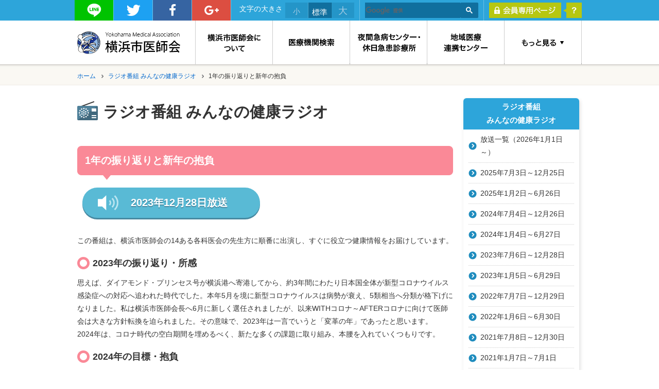

--- FILE ---
content_type: text/html; charset=UTF-8
request_url: https://www.yokohama.kanagawa.med.or.jp/radio/2023/OA_1228.html
body_size: 3649
content:

<!DOCTYPE html>
<html lang="ja" dir="ltr">
<head>
<!-- Google tag (gtag.js) -->
<script async src="https://www.googletagmanager.com/gtag/js?id=G-5L6T1EN8T1"></script>
<script>
  window.dataLayer = window.dataLayer || [];
  function gtag(){dataLayer.push(arguments);}
  gtag('js', new Date());

  gtag('config', 'G-5L6T1EN8T1');
</script>
<meta charset="UTF-8">
<meta name="viewport" content="width=device-width, initial-scale=0.4, maximum-scale=1.0" />
<meta name="description" content="横浜市医師会では、夜間急病センターや休日急患診療所などの救急医療施設情報、かかりつけ医のご案内、各種検診・予防接種などの健康情報を提供しています。また、横浜市と協働して在宅医療の相談窓口を各区に設置しています。">
<meta name="keywords" content="横浜,横浜市,神奈川県,医師会,診療所,夜間急病,休日急患,かかりつけ医,検診,予防接種,介護保険,訪問看護">
<meta name="twitter:card" content="summary">
<meta property="og:description" content="横浜市医師会では、夜間急病センターや休日急患診療所などの救急医療施設情報、かかりつけ医のご案内、各種検診・予防接種などの健康情報を提供しています。また、横浜市と協働して在宅医療の相談窓口を各区に設置しています。">
<meta property="og:title" content="ラジオ番組 みんなの健康ラジオ | 一般社団法人 横浜市医師会">
<meta property="og:url" content="https://www.yokohama.kanagawa.med.or.jp/introduction/">
<meta property="og:image" content="https://www.yokohama.kanagawa.med.or.jp/common/parts/ogp.jpg">
<meta property="og:locale" content="ja_JP">
<meta property="og:type" content="article">
<meta property="og:site_name" content="一般社団法人 横浜市医師会">
<title>1年の振り返りと新年の抱負| みんなの健康ラジオ | 一般社団法人 横浜市医師会</title>
<!--以下全ページ共通-->
<!--[if lt IE 9]>
<script src="/common/js/html5shiv.js" type="text/javascript"></script>
<![endif]-->
<script src="/common/js/smartRollover.js"></script>
<script src="/common/js/jquery-1.9.1.min.js"></script>
<script src="/common/js/jquery.cookie.js"></script>
<script src="/common/js/jquery.textresizer.js"></script>
<script src="/common/js/jquery.hoverIntent.minified.js"></script>
<script src="/common/js/all.ready.js"></script>
<link rel="stylesheet" type="text/css" href="../common/css/html5reset-1.6.1.css" />
<!--以下ページごと-->
<link rel="stylesheet" type="text/css" href="../common/css/radio.css" />
<script src="../common/js/remodal.min.js"></script>
<!--以下削除しないでください-->
<script src="/common/js/googleAnalytics.js"></script>
</head>
<body class="radio">
<noscript><div class="noScript">サイトを快適に利用するためには、JavaScriptを有効にしてください。</div></noscript>
<div id="container">
<header id="normalHeader">
	<div id="utilityNav" class="clearfix">
		<div id="snsNav">
			<ul>
				<li class="line"><a href="" target="_blank" class="icon-line"><span>LINEで送る</span></a></li>
				<li class="twitter"><a href="" target="_blank" class="icon-twitter"><span>Twitterでシェア</span></a></li>
				<li class="facebook"><a href="" target="_blank" class="icon-facebook"><span>Facebookでシェア</span></a></li>
				<li class="google"><a href="" target="_blank" class="icon-google-plus"><span>Google+で共有</span></a></li>
			</ul>
		</div><!--/#SnsNav-->
		<div class="member">
			<a href="https://member.yokohama.kanagawa.med.or.jp/" target="_blank"><img src="/common/parts/btn_member.gif" alt="会員専用ページ" width="140" height="30"></a><a href="/member.html"><img src="/common/parts/btn_aboutMember.png" alt="会員専用ページのご案内" width="40" height="30"></a>
		</div>
		<div class="gSearch">
			<script>
				(function() {
					var cx = '017843073679177308186:juhyqvxhg-o';
					var gcse = document.createElement('script');
					gcse.type = 'text/javascript';
					gcse.async = true;
					gcse.src = 'https://cse.google.com/cse.js?cx=' + cx;
					var s = document.getElementsByTagName('script')[0];
					s.parentNode.insertBefore(gcse, s);
				})();
			</script>
			<gcse:searchbox-only></gcse:searchbox-only>
		</div><!--/.gSearch-->
		<div class="fontSize">
			<div>文字の大きさ</div>
			<ul class="textresizer">
				<li class="textS"><a href="#">小</a></li>
				<li class="textM"><a href="#">標準</a></li>
				<li class="textL"><a href="#">大</a></li>
			</ul>
		</div><!--/.fontSize-->
</div><!--/#utilityNav-->
<nav id="globalNav" class="clearfix">
	<h1 id="logo"><a href="/"><img src="/common/parts/logo.gif" alt="横浜市医師会［Yokohama Medical Association］" width="229" height="44"></a></h1>
	<ul id="mdNav">
		<li class="gNav01"><a href="/introduction/">横浜市医師会について</a></li>
		<li class="gNav02"><a href="https://yokomed.com/" target="_blank">医療機関検索</a></li>
		<li class="gNav03"><a href="/yakan_kyujitsu/">夜間急病センター・休日急患診療所（Medical Consultation at Night and on Holidays）</a></li>
		<li class="gNav04"><a href="/chiiki/">地域医療連携センター</a></li>
		<li class="gNav05"><a href="">もっと見る</a>
			<ul class="gNavMore">
				<li>
					<ul class="">
							<li><a href="/magazine/">市民広報誌 みんなの健康</a></li>
							<li><a href="/radio/">みんなの健康ラジオ</a></li>
							<li><a href="/health_welfare/">子育て・健康・福祉情報</a></li>
							<li><a href="/boshu/">医療従事者の人材募集</a></li>
					</ul>
				</li>
				<li>
					<ul class="">
							<li><a href="/school/">看護学校のご紹介</a></li>
							<li><a href="/ishikai/">各区医師会</a></li>
							<li><a href="/ikai/">各科医会</a></li>
					</ul>
				</li>
				<li>
					<ul class="">
						<li><a href="/access/">交通アクセス</a></li>
						<li><a href="/contact/">お問い合わせ</a></li>
						<li><a href="/link/">リンク</a></li>
						<li><a href="/about/">このサイトについて</a></li>
					</ul>
				</li>
			</ul>
		</li>
	</ul>
</nav><!--/#globalNav-->
	<!-- ヘッダー、メニューの変更は上記ファイルを修正してください -->
</header><!--/#normalHeader-->
<!--パンくず Start-->
<div id="breadcrumb">
	<ul>
		<li><a href="/">ホーム</a></li>
		<li><a href="/radio/">ラジオ番組 みんなの健康ラジオ</a></li>
		<li>1年の振り返りと新年の抱負</li>
	</ul>
</div><!--パンくず End-->
<!-- メインコンテンツ Start-->
<div id="mainContents" class="clearfix">
	<!--本文ブロック Start-->
	<div class="wrap">
		<h2>ラジオ番組 みんなの健康ラジオ</h2>
		<!--1ブロック Start-->
		<div class="content clearfix">
			<h3 class="pagetitle">1年の振り返りと新年の抱負</h3>
			<p><a class="btnRadioData" data-remodal-target="mp3-01" href="#">2023年12月28日放送</a></p>
			<div class="remodal" data-remodal-id="mp3-01" data-remodal-options="hashTracking:false">
				<h4>2023年12月28日放送</h4>
				<audio preload="auto" controls>
				<source src="/radio/common/audio/231228kenkou.mp3" type="audio/mp3">
				<object data="/radio/common/audio/231228kenkou.mp3">
				<param name="src" value="/radio/common/audio/231228kenkou.mp3">
				<param name="autostart" value="false">
				<a href="/radio/common/audio/231228kenkou.mp3">音声を聴く</a>
				</object>
				</audio>
				<a data-remodal-action="close" class="remodal-close" aria-label="閉じる">閉じる</a>
			</div>
		</div><!--1ブロック End-->
		<div class="content clearfix">
			<p>この番組は、横浜市医師会の14ある各科医会の先生方に順番に出演し、すぐに役立つ健康情報をお届けしています。</p>
			<h4>2023年の振り返り・所感</h4>
			<p>思えば、ダイアモンド・プリンセス号が横浜港へ寄港してから、約3年間にわたり日本国全体が新型コロナウイルス感染症への対応へ追われた時代でした。本年5月を境に新型コロナウイルスは病勢が衰え、5類相当へ分類が格下げになりました。私は横浜市医師会長へ6月に新しく選任されましたが、以来WITHコロナ～AFTERコロナに向けて医師会は大きな方針転換を迫られました。その意味で、2023年は一言でいうと「変革の年」であったと思います。<br>2024年は、コロナ時代の空白期間を埋めるべく、新たな多くの課題に取り組み、本腰を入れていくつもりです。</p>
			<h4>2024年の目標・抱負</h4>
			<p style="margin-bottom:0;">具体的には、コロナ時代によって起こった問題点、例えば子供たちの不登校や自殺の増加・がん検診な受診率の低下などを検証し、対応していきたいと思います。一方で、新型コロナウイルス感染症から学んだことを生かし、新たな感染症の発生を想定して、しっかりとした平時の対策を構築する必要もあると思います。<br>そのほか、医師会として力を入れるべき本来の事業として</p>
			<ul style="margin-bottom:1em;">
				<li>超高齢化社会への投入段階として、地域包括のプログラムを充実させ、高齢者のみならず障害児者へのケアの枠も広げます。</li>
				<li>今後起こりうる自然災害等の発生可能性に真剣に向き合い、医師会、行政、各種団体など各方面と連携して現実的な対応を考えます。</li>
			</ul>
			<h4>リスナーの皆さまへ</h4>
			<p>ご家族や身近に病気でお困りの方がいれば、何でもかかりつけ医にご相談ください。皆様の健康と福祉を守る横浜市医師会です。来年が明るい年になるようお祈りします。</p>
			<p><a class="btn" href="/radio/">みんなの健康ラジオ 放送一覧へ戻る</a></p>
		</div><!--1ブロック End-->
	</div><!--本文ブロック End-->
	<div id="radioNav" class="subNav">
		<h3>ラジオ番組<br>みんなの健康ラジオ</h3>
    <ul>
      <li><a href="/radio/">最新の一覧</a></li>
    </ul>
	</div>
</div><!-- メインコンテンツ End-->
<footer id="normalFooter">
	<div class="content">
		<nav class="footerNav">
	<ul>
		<li><a href="/">HOME</a></li>
		<li><a href="/introduction/">横浜市医師会について</a></li>
		<li><a href="https://yokomed.com/" target="_blank">医療機関検索</a></li>
		<li><a href="/yakan_kyujitsu/">夜間急病センター・休日急患診療所</a></li>
		<li><a href="/chiiki/">地域医療連携センター</a></li>
		<li><a href="/magazine/">市民広報誌 みんなの健康</a></li>
		<li><a href="/radio/">ラジオ番組 みんなの健康ラジオ</a></li>
		<!--<li><a href="/medicalcheck/">ｔｖｋ健康最前線</a></li>-->
	</ul>
</nav>
<nav class="footerNav">
	<ul>
		<li><a href="/health_welfare/">子育て・健康・福祉情報</a></li>
		<li><a href="/boshu/">医療従事者の人材募集</a></li>
		<li><a href="/school/">看護学校のご紹介</a></li>
		<li><a href="/ishikai/">各区医師会</a></li>
		<li><a href="/ikai/">各科医会</a></li>
		<!--<li><a href="/woman_physician/">女性医師の皆様へ</a></li>-->
	</ul>
</nav>
<nav class="footerNav">
	<ul>
		<li><a href="/access/">交通アクセス</a></li>
		<li><a href="https://member.yokohama.kanagawa.med.or.jp/contact/">お問い合わせ</a></li>
		<li><a href="/link/">リンク</a></li>
		<li><a href="/about/">このサイトについて</a></li>
	</ul>
</nav>
<div class="footerContact">
	<h3>一般社団法人 横浜市医師会</h3>
	<p>〒231-0062<br>
	横浜市中区桜木町1丁目1番地<br>
	横浜市健康福祉総合センター6階・7階</p>
	<p><a href="/introduction/outline.html#jimukyoku">お問い合わせ先はこちら ></a></p>
</div>

		<!-- フッターメニューの変更は上記ファイルを修正してください -->
	</div>
	<div id="footerCopyright">
		<p>Copyright(C) Yokohama Medical Associations All Rights Reserved.</p>
	</div>
</footer><!--/#normalFooter-->
</div>
<script src="../common/js/subnav.js"></script>
</body>
</html>

--- FILE ---
content_type: text/css; charset=UTF-8
request_url: https://www.yokohama.kanagawa.med.or.jp/radio/common/css/radio.css
body_size: 1103
content:
@charset "UTF-8";
/* -------------------------------------------------------------------
共通スタイル
------------------------------------------------------------------- */
@import url("../../../common/css/style.css");  

/* -------------------------------------------------------------------

------------------------------------------------------------------- */
h2 {
	background: url(../images/ico_h2.png) no-repeat left 25%;
	font-size: 215%;
	padding-left: 50px;
	margin: 25px 0;
}
.radioThumb{ width:280px; min-height:110px;float:right; background:#f9f8f3; text-align:center; line-height:110px;}
.radioInfo{ width:435px; float:left;}
.profile{ background:#ebebeb; border:1px solid #d3d3d3; padding:.5em; text-align:center}
a.btnRadioOA,a.btnRadioList{
	display: block;
	padding: 0.5em 0;
	margin-bottom: 6px;
	-webkit-border-radius: 16px;
	-moz-border-radius: 16px;
	border-radius: 16px;
	background-color: #fff;
	-webkit-box-shadow: 0 3px #a4afaf;
	-moz-box-shadow: 0 3px #a4afaf;
	box-shadow: 0 3px #a4afaf;
	border: solid 7px #d5e5e5;
	text-align: center;
}
a.btnRadioOA:hover,a.btnRadioList:hover{
	margin:3px 0;
	-webkit-box-shadow: none;
	-moz-box-shadow: none;
	box-shadow: none;
}
a.btnRadioList,a.btnRadioList:hover{width:60%;margin-left:auto;margin-right:auto;}


a.btnRadioData{
	float:left;
	width:315px;
	height:3em;
	display:block;
	padding-left:30px;
	margin:0 10px 6px 10px;
	line-height:3em;
	text-align:center;
	color:#FFF;
	text-shadow: 0 2px 0 #4789a1;
	text-decoration:none;
	font-weight:bold;
	font-size:140%;
	-webkit-border-radius:3em;
	-moz-border-radius:3em;
	border-radius:3em;
	background:url(../images/ico_voice.png) #59bad5 no-repeat 30px center;
	-webkit-box-shadow: 0 3px #4789a1;
	-moz-box-shadow: 0 3px #4789a1;
	box-shadow: 0 3px #4789a1;
}
a.btnRadioData:hover{
	margin:3px 10px;
	-webkit-box-shadow: none;
	-moz-box-shadow: none;
	box-shadow: none;
}
a.btnRadioData.single{
	float:none;
	margin:0 auto 6px auto;
}
a.btnRadioData.single:hover{
	margin:3px auto;
}
.detailText{
	
}
.detailImg{
	float:right;
	margin:0 0 15px 15px;
	
}

dl{
}
dl dt{
font-weight: bold;
width:4em;
}
dl dd{
margin: -1.8em 0 1em 0;
padding-left:4em;
}
.remodal h4{
	font-size: 128.6%/*18px*/;
	margin-bottom:1.5em;
}
.remodal audio{
	width:80%;
}
#mainContents .content h4{
	margin-bottom:.5em;
}
a.btn {
	display: block;
	padding: 0.5em;
	text-align: center;
	width: 30em;
	margin: 0 auto;
	-webkit-border-radius: 16px;
	-moz-border-radius: 16px;
	border-radius: 16px;
	background-color: #fff;
	-webkit-box-shadow: 0 3px #a4afaf;
	-moz-box-shadow: 0 3px #a4afaf;
	box-shadow: 0 3px #a4afaf;
	border: solid 7px #d5e5e5;
	margin-bottom: 6px;
}
a:hover.btn {
	margin-top: 3px;
	-webkit-border-radius: 16px;
	-moz-border-radius: 16px;
	border-radius: 16px;
	background-color: #fff;
	border: solid 7px #d5e5e5;
	-webkit-box-shadow: none;
	-moz-box-shadow: none;
	box-shadow: none;
	margin-bottom: 3px;
}
h5{
  font-size:110%;
}
/*
 *  Remodal - v1.1.0
 *  Responsive, lightweight, fast, synchronized with CSS animations, fully customizable modal window plugin with declarative configuration and hash tracking.
 *  http://vodkabears.github.io/remodal/
 *
 *  Made by Ilya Makarov
 *  Under MIT License
 */

/* ==========================================================================
   Remodal's necessary styles
   ========================================================================== */
html.remodal-is-locked{overflow:hidden;-ms-touch-action:none;touch-action:none}
.remodal,[data-remodal-id]{display:none}
.remodal-overlay{position:fixed;z-index:9999;top:-5000px;right:-5000px;bottom:-5000px;left:-5000px;display:none}
.remodal-wrapper{position:fixed;z-index:10000;top:0;right:0;bottom:0;left:0;display:none;overflow:auto;text-align:center;-webkit-overflow-scrolling:touch}
.remodal-wrapper:after{display:inline-block;height:100%;margin-left:-0.05em;content:""}
.remodal-overlay,.remodal-wrapper{-webkit-backface-visibility:hidden;backface-visibility:hidden}
.remodal{position:relative;outline:none;-webkit-text-size-adjust:100%;-ms-text-size-adjust:100%;text-size-adjust:100%}
.remodal-is-initialized{display:inline-block}
/* ==========================================================================
   Remodal's default mobile first theme
   ========================================================================== */
.remodal-overlay{background:rgba(00, 00, 00, 0.8);}
.remodal-overlay.remodal-is-opening,.remodal-overlay.remodal-is-closing{-webkit-animation-duration:.3s;animation-duration:.3s;-webkit-animation-fill-mode:forwards;animation-fill-mode:forwards;}
.remodal-overlay.remodal-is-opening{-webkit-animation-name:remodal-overlay-opening-keyframes;animation-name:remodal-overlay-opening-keyframes;}
.remodal-overlay.remodal-is-closing{-webkit-animation-name:remodal-overlay-closing-keyframes;animation-name:remodal-overlay-closing-keyframes;}
.remodal-wrapper{padding:10px 10px 0;}
.remodal{box-sizing:border-box;width:100%;margin-bottom:10px;padding:35px;-webkit-transform:translate3d(0, 0, 0);transform:translate3d(0, 0, 0);background:#fff;}
.remodal.remodal-is-opening,.remodal.remodal-is-closing{-webkit-animation-duration:.3s;animation-duration:.3s;-webkit-animation-fill-mode:forwards;animation-fill-mode:forwards;}
.remodal.remodal-is-opening{-webkit-animation-name:remodal-opening-keyframes;animation-name:remodal-opening-keyframes;}
.remodal.remodal-is-closing{-webkit-animation-name:remodal-closing-keyframes;animation-name:remodal-closing-keyframes;}
.remodal,.remodal-wrapper:after{vertical-align:middle;}
.remodal-close{width:8em;height:3em;line-height:3em;display:block;background:#95979c;color:#FFF;margin:1em auto 0 auto;border-radius:5px;text-decoration:none !important;vertical-align:middle;position:relative;}
.remodal-close:hover,.remodal-close:focus{color:#FFF;background:#2b2e38;}
.remodal-close:after{font-family:Arial, "Helvetica CY", "Nimbus Sans L", sans-serif !important;font-size:20px;content:"\00d7";position:absolute;top:0;margin-left:5px;}
@-webkit-keyframes remodal-opening-keyframes{from{-webkit-transform:scale(1.05);transform:scale(1.05);opacity:0;}to{-webkit-transform:none;transform:none;opacity:1;}}
@keyframes remodal-opening-keyframes{from{-webkit-transform:scale(1.05);transform:scale(1.05);opacity:0;}to{-webkit-transform:none;transform:none;opacity:1;}}
@-webkit-keyframes remodal-closing-keyframes{from{-webkit-transform:scale(1);transform:scale(1);opacity:1;}to{-webkit-transform:scale(0.95);transform:scale(0.95);opacity:0;}}
@keyframes remodal-closing-keyframes{from{-webkit-transform:scale(1);transform:scale(1);opacity:1;}to{-webkit-transform:scale(0.95);transform:scale(0.95);opacity:0;}}
@-webkit-keyframes remodal-overlay-opening-keyframes{from{opacity:0;}to{opacity:1;}}
@keyframes remodal-overlay-opening-keyframes{from{opacity:0;}to{opacity:1;}}
@-webkit-keyframes remodal-overlay-closing-keyframes{from{opacity:1;}to{opacity:0;}}
@keyframes remodal-overlay-closing-keyframes{from{opacity:1;}to{opacity:0;}}
@media only screen and (min-width:641px){.remodal{max-width:700px;}}
.lt-ie9 .remodal-overlay{background:#2b2e38;}
.lt-ie9 .remodal{width:700px;}


--- FILE ---
content_type: text/css; charset=UTF-8
request_url: https://www.yokohama.kanagawa.med.or.jp/common/css/style.css
body_size: 4665
content:
@charset "UTF-8";
/*
6px    =      42.9%
7px    =      50.0%
8px    =      57.1%
9px    =      64.3%
10px   =      71.4%
11px   =      78.6%
12px   =      85.7%
13px   =      93%
14px   =      100.0%
15px   =      107%
16px   =      114.3%
17px   =      121.4%
18px   =      128.6%
19px   =      135.7%
20px   =      143%
21px   =      150.0%
22px   =      157.1%
23px   =      164.3%
24px   =      171.4%
30px   =      215%
*/
/* -------------------------------------------------------------------
基本設定
------------------------------------------------------------------- */
* { margin:0;}
html,body { height:100%;}
body {
	color:#333333;
	font-family:"ヒラギノ角ゴ Pro W3", "Hiragino Kaku Gothic Pro", "メイリオ", Meiryo, Osaka, "ＭＳ Ｐゴシック", "MS PGothic", sans-serif;
	font-size:14px;
	*font-size:small;
	*font:x-small;
	line-height:1.8;
}
p { margin-bottom:1em; padding:1px 0;}
a { text-decoration:none; color:#0066cc;  outline:none;}
a:link { color:#0066cc; }
a:visited { color:#bd02fb; }
a:hover, a:focus { color:#0066cc; text-decoration:underline; }
a:active { color:#0066cc; }
img, a img { margin:0; padding:0; vertical-align:middle; border:none;}
a img {
	-webkit-transition:opacity 0.2s ease;
	-moz-transition:opacity 0.2s ease;
	-o-transition:opacity 0.2s ease;
	transition:opacity 0.2s ease;
}
a:hover img {
	filter:alpha(opacity=70);
	-moz-opacity:0.7;
	opacity:0.7;
}
table { border-collapse:collapse; border-spacing :0; font-size:inherit; font:100%;}
address, caption, cite, code, dfn, em, var { font-style:normal; font-weight:normal;}
pre, code, kbd, samp, tt { font-family:monospace; *font-size:108%; line-height:100%;} 
abbr, acronym { border:0; font-variant:normal;}
caption{text-align:left;}

/* For modern browsers */
.clearfix:before, .clearfix:after,.content:before, .content:after{content:"";display:table;}
.clearfix:after,.content:after {clear:both;}
/* For IE 6/7 (trigger hasLayout) */
.clearfix,.content {zoom:1;}
.clear {
	clear:both;
	height:0px;
	margin:0;
	padding:0;
}
.noScript {
	text-align:center;
	color:#ff7979;
	font-weight:bold;
}
#container {
	width:100%;
	margin:0 auto;
}
table {
	width:100%;
	border-collapse:collapse;
	empty-cells:show;
}
table th{
	padding:0.3em 0.5em;
	vertical-align:top;
	background-color:#ebebeb;
	border:1px solid #d3d3d3;
}
table  td{
	padding:0.3em 0.5em;
	vertical-align:top;
	border:1px solid #d3d3d3;
}
ul {padding-left:2em;}
ol {padding-left:2.5em;}

/* -------------------------------------------------------------------
リンク画像でオンマウス時透けさせない画像
------------------------------------------------------------------- */
h1#logo a:hover img {
	filter:alpha(opacity=100);
	-moz-opacity:1;
	opacity:1;}

/* -------------------------------------------------------------------
ヘッダー付近
------------------------------------------------------------------- */
#normalHeader {
	background:url(../parts/bg_normalHeader.jpg) repeat-x  top;
	min-width:990px;
	position:relative;
}
#utilityNav {
	width:980px;
	height:40px;
	margin:0 auto;
	color:#FFF;
	position:relative;
	padding:0 5px;
}
.fontSize {
	height:30px;
	float:right;
	padding:5px 10px 5px 0;
}
.fontSize div {
	float:left;
	margin-right:5px;
}
.fontSize ul {
	list-style:none;
	display:inline;
	margin:0px;
	padding:0px;
}
.fontSize ul li {
	display:inline;
	_margin:0 0 0 1px;
	padding:0px;
	text-align:center;
}
.fontSize ul li a {
	float:left;
	display:block;
	width:44px;
	height:25px;
	background:#2495c8;
	color:#aacee5;
	padding-top:5px;
	text-align:center;
}
.fontSize ul li a.textresizer-active {
	background:#106f9e;
	color:#FFF;
}
.fontSize .textM a {
	border-left:1px solid #50aad3;
	border-right:1px solid #0e5e86;
	font-size:110%;
}
.fontSize .textL a { font-size:130%;padding-top:0px; height:30px;}
.gSearch {
	width:220px;
	height:30px;
	float:right;
	border-left:1px solid #6cc0e5;
	border-right:1px solid #6cc0e5;
	padding:5px 10px !important;
	overflow:hidden !important;
	
}
.gSearch *{
	padding:0 !important;
	margin:0 !important;
	height:100% !important;
	box-sizing:border-box;
	
}
/*.gSearch table.gsc-search-box,.gSearch form.gsc-search-box{
	margin-bottom:0;
}*/

.gSearch table td{
	/*padding:0;*/
	vertical-align:middle;
	border:none;
}
/*検索ボックス*/
.gSearch td.gsc-input *{
	background-color:#106f9e !important;
	color:#FFF;
}
.gSearch td.gsc-input{
	overflow:hidden;
}
.gSearch input.gsc-input{
	padding-left:12px !important;
	padding-right:12px !important;
}
.gSearch .gsc-search-button-v2{
	padding:6px 10px !important;
}

.member {
	width:180px;
	margin:5px 0 5px 10px;
	float:right;
}

#globalNav {
	width:980px;
	height:85px;
	margin:0 auto;
	padding:0 5px 10px 5px;
	position:relative;/*メガドロップダウンメニュー*/
	z-index:200;/*メガドロップダウンメニュー*/
}
h1#logo {
	margin-top:21px;
	float:left;
}

#globalNav ul li {
	list-style-type:none;
	list-style-position:outside;
	
	/* for IE */
	*display:inline;
}
#globalNav ul li a{
	background-image:url(../parts/gNav.gif);
	background-repeat:no-repeat;
	width:150px;
	height:85px;
	display:block;
	text-indent:-9999px;
	float:left;
}
#globalNav ul li.gNav01 a{ background-position:0 0; width:151px;}
#globalNav ul li.gNav02 a{ background-position:-151px 0;}
#globalNav ul li.gNav03 a{ background-position:-301px 0;}
#globalNav ul li.gNav04 a{ background-position:-451px 0;}
#globalNav ul li.gNav05 a{ background-position:-601px 0;}
#globalNav ul li.gNav01 a:hover{ background-position:0 -85px;}
#globalNav ul li.gNav02 a:hover{ background-position:-151px -85px;}
#globalNav ul li.gNav03 a:hover{ background-position:-301px -85px;}
#globalNav ul li.gNav04 a:hover{ background-position:-451px -85px;}
#globalNav ul li.gNav05 a:hover,#globalNav ul li.gNav05.selected a { background-position:-601px -85px;}
.current { position:absolute; top:0px; right:300px;}
/*現在位置をon*/
body.introduction #globalNav ul li.gNav01 a{ background-position:0 -85px;}
body.yakanKyujitsu #globalNav ul li.gNav03 a{ background-position:-301px -85px;}
body.chiiki #globalNav ul li.gNav04 a{ background-position:-451px -85px;}

/*メガドロップダウンメニュー*/
ul.gNavMore{
    display:none;
    position:absolute;
    top:85px;  right:0px;
    width:660px;
    padding:20px;
    margin:0;
	border-top:2px solid #d7d7d7;
	background:#fff;
	-webkit-box-shadow:2px 3px 7px rgba(0,0,0,.13);
	-moz-box-shadow:2px 3px 7px rgba(0,0,0,.13);
	box-shadow:2px 3px 7px rgba(0,0,0,.13);
	border:1px solid #d7d7d7\9;
}
ul#mdNav li:hover ul.gNavMore {
    display:block;
}
#globalNav ul li ul.gNavMore li ul li a {
	display:block;
    margin:0px 10px;
    width:177px;
	height:auto;
	float:left;
	text-indent:0;
	border-bottom:1px dotted #cccccc;
	padding:0.5em 0 0.5em 23px;
	background:url(../parts/ico_arrow.png) no-repeat center left !important;
	color:#333;
	font-weight:normal;
}
#globalNav ul li ul.gNavMore li ul li a:hover {
	background:url(../parts/ico_arrow.png) no-repeat center left !important;
	color:#333;
}
#globalNav ul li ul.gNavMore li ul li.sp a:hover {
	background:url(../parts/ico_arrow3.png) no-repeat center left !important;
	color:#f06520;
}


/* -------------------------------------------------------------------
メインコンテンツ付近
------------------------------------------------------------------- */
/*-------------------top下層 共通*/
/* contentにclearfix */
.content:before, .content:after, .attentionBox:before, .attentionBox:after {content:"";display:table;}
.content:after, .attentionBox:after {clear:both;}
.content {
	zoom:1;
	padding:0 0 25px 0;
}
.bgIvory {
	min-width:990px;
	background:#faf8f3;
	border-top:1px solid #eeebe6;
	border-bottom:1px solid #eeebe6;
}
h2 {
	font-size:143%/*20px*/
}
h3 {
	font-size:143%/*20px*/
}
#breadcrumb {
	min-width:990px;
	background:#faf8f3;
	border-bottom:1px solid #eeebe6;
	padding:0 0 5px 0;
}
#breadcrumb ul {
	width:980px;
	margin:0 auto;
	padding:0 5px;
}
#breadcrumb ul li {
	display:inline;
	list-style-type:none;
	font-size:85.7%;
}
#breadcrumb ul li a {
	padding-right:20px;
	background:url(../parts/ico_breadcrumbs.gif) no-repeat right center;
}
/*-------------------top　1カラム w980px*/
#topContents {}
#topContents .wrapFull {
	width:100%;
}
#topContents .content {
	width:980px;
	margin:0 auto;
	padding:25px 5px;
}
#topContents .content h3 {
	font-size:100%;
}
/*-------------------下層　2カラム w980px*/
#mainContents {
	width:980px;
	margin:0 auto;
	padding:0 5px;
}
#mainContents .wrap {
	width:730px;
	float:left;
	margin-right:20px;
}
#mainContents .content h3 {
	font-size:143%/*20px*/;
	color:#FFFFFF;
	background:url(../parts/bg_h3-top.gif) no-repeat center top #fa8997;
	margin:0.7em 0;
	padding:10px 0 0 15px;
}
#mainContents .content h3:after {
  content:" ";
  width:730px;
  height:20px;
  display:block;
	background:url(../parts/bg_h3-bottom.gif) no-repeat center bottom;
	padding:0;
	margin-left:-15px;
}
#mainContents .content h3.GRN {
  background:#70c23e;
  border-radius:6px;
  position:relative;
  padding:10px 15px
}
#mainContents .content h3.GRN:after{
  display:none
}
#mainContents .content h3.GRN:before{
  content: "";
  position: absolute;
  top: 100%;
  left:47px;
  border:8px solid transparent;
  border-top:10px solid #70c23e;
}

.balloon1 {
  position: relative;
  display: inline-block;
  margin: 1.5em 0;
  padding: 7px 10px;
  min-width: 120px;
  max-width: 100%;
  color: #555;
  font-size: 16px;
  background: #e0edff;
}

.balloon1:before {
  content: "";
  position: absolute;
  top: 100%;
  left: 50%;
  margin-left: -15px;
  border: 15px solid transparent;
  border-top: 15px solid #e0edff;
}
#mainContents .attentionBox h3 {
	color:#333333 !important;
	background:none !important;
	margin:0 0 0.7em 0;
	padding:0;
}
#mainContents .attentionBox h3:after {
	width:auto;
	height:auto;
	display:block;
	background:none !important;
	padding:0;
	margin-left:0 !important;
}
#mainContents .content h4 {
	font-size:128.6%/*18px*/;
	background:url(../parts/ico_h4.png) no-repeat left center;
	padding-left:30px;
	margin:0.3em 0;
}
#mainContents .attentionBox{
	width:636px;
	-webkit-box-shadow:0 2px rgba(16,115,160,.5);
	-moz-box-shadow:0 2px rgba(16,115,160,.5);
	box-shadow:0 2px rgba(16,115,160,.5);
	border:solid 7px #abdbf0;
	padding:20px 40px;
	margin:0 auto 25px auto;
}
#mainContents  .subNav {
	width:225px;
	width:223px\9;
	margin:25px 0;
	float:left;
	-webkit-border-radius:6px;
	-moz-border-radius:6px;
	border-radius:6px;
	background-color:#fff;
	-webkit-box-shadow:2px 3px 7px rgba(0,0,0,.13);
	-moz-box-shadow:2px 3px 7px rgba(0,0,0,.13);
	box-shadow:2px 3px 7px rgba(0,0,0,.13);
	border:1px solid #d7d7d7\9;
	
}
#mainContents  .subNav h3 {
	-webkit-border-radius:6px 6px 0 0;
	-moz-border-radius:6px 6px 0 0;
	border-radius:6px 6px 0 0;
	background:#2da5da;
	font-size:107%;
	color:#FFF;
	padding:0.3em;
	text-align:center;
}
#mainContents  .subNav ul {
	padding:0;
}
#mainContents  .subNav ul li {
	list-style:none;
	margin:0;
	padding:0;
  font-feature-settings:"palt";
}
#mainContents  .subNav ul li a {
	display:block;
  margin:0px 10px;
  /*width:177px;*/
	height:auto;
	/*float:left;*/
	text-indent:0;
	border-bottom:1px dotted #cccccc;
	padding:0.5em 0 0.5em 23px;
	background:url(../parts/ico_arrow.png) no-repeat center left !important;
	color:#333;
	font-weight:normal;
}
#mainContents  .subNav ul li a:hover {
	background:url(../parts/ico_arrow.png) no-repeat center left !important;
	color:#333;
}
#mainContents  .subNav ul li ul li a {
	display:block;
    margin:0px 10px 0 30px;
    width:157px;
	background:url(../parts/ico_arrow2.png) no-repeat center left !important;
	padding:5px 0 5px 23px;
}
#mainContents  .subNav ul li ul li a:hover {
	background:url(../parts/ico_arrow2.png) no-repeat center left !important;
}

/* -------------------------------------------------------------------
フッター付近
------------------------------------------------------------------- */
#normalFooter {
	background:#2da5da;
	min-width:990px;
	color:#FFF;
	padding:0;
}
#normalFooter .content {
	position:relative;
	width:980px;
	margin:0 auto;
	padding:25px 5px;
}
.footerNav {
	width:230px;
	float:left;
	margin-right:10px;
	font-size:85.7%;
}
.footerNav ul li {
	list-style:none;
	margin:1em 0;
}
.footerNav ul li a {
	background:url(../parts/ico_arrow.png) no-repeat left center;
	color:#FFF;
	padding:0.3em 0 0.3em 23px;
}
.footerContact {
	width:230px;
	float:left;
	padding:10px;
	background:#1f8cbe;
	margin-bottom:25px;
	font-size:86%;
}
.footerContact h3 {
	font-size:130%;
}
.footerContact a {
	color:#FFF;
}
#footerCopyright {
	background:#e8e6e2;
	min-width:990px;
}

#footerCopyright p {
	text-align:center;
	font-size:78.6%;
	color:#333;
	padding:1em;
	margin:0;
}
.counter {
	font-size:78.6%;
	color:#333;
	position:absolute;
	right:0px; bottom:-25px;
}

/* -------------------------------------------------------------------
pagination
------------------------------------------------------------------- */
.tablenav{
	text-align:center;
	letter-spacing:-.40em;
	margin:25px auto;
}
.tablenav a,.tablenav span {
	position:static;
	display:inline-block;
	width:auto;
	height:30px;
	line-height:30px;
	margin:4px 2px 0 2px;
	padding:0 12px;
	background:#ebebeb;
	letter-spacing:normal;
	text-decoration:none;
	color:#333;
	-webkit-transition:.2s;
	-moz-transition:.2s;
	-o-transition:.2s;
	transition:.2s;
}
.tablenav .current {
	background:#2da5da;
	color:#fff;
}
.tablenav a:hover {
	background:#62aed1;
	color:#fff;
}
/* ---------------------------------------------------------
SNS ICON
---------------------------------------------------------*/
@font-face {
  font-family: 'icomoon';
  src:  url('../fonts/icomoon.eot?4d0x36');
  src:  url('../fonts/icomoon.eot?4d0x36#iefix') format('embedded-opentype'),
    url('../fonts/icomoon.ttf?4d0x36') format('truetype'),
    url('../fonts/icomoon.woff?4d0x36') format('woff'),
    url('../fonts/icomoon.svg?4d0x36#icomoon') format('svg');
  font-weight: normal;
  font-style: normal;
}
[class^="icon-"], [class*=" icon-"] {
  /* use !important to prevent issues with browser extensions that change fonts */
  font-family: 'icomoon' !important;
  speak: none;
  font-style: normal;
  font-weight: normal;
  font-variant: normal;
  text-transform: none;
  line-height: 1;
  /* Better Font Rendering =========== */
  -webkit-font-smoothing: antialiased;
  -moz-osx-font-smoothing: grayscale;
}

.icon-google-plus:before{content: "\e900";}
.icon-line:before{content: "\e901";}
.icon-facebook:before {content: "\e902";}
.icon-twitter:before {content: "\e903";}

#snsNav{ position:absolute; top:0; left:0}
#snsNav ul{ list-style:none; padding:0;letter-spacing: -.40em;}
#snsNav li{text-align:center;letter-spacing: normal; float:left;}
#snsNav li a{display:block; width:75px; height:40px; line-height:40px; color:#FFF; text-decoration:none; border-right:1px solid #6cc0e5; font-size:28px; overflow:hidden}
#snsNav .line a{background:#00c300}
#snsNav .twitter a{background:#1DA1F2}
#snsNav .facebook a{background:#3664a2; font-size:24px;}
#snsNav .google a{background:#dc4e41;}

#snsNav li span{display:none}

#snsNav:before, #snsNav:after {content:"";display:table;}
#snsNav:after {clear:both;}

/* -------------------------------------------------------------------
全般
------------------------------------------------------------------- */
.mLeft0,.mL0{margin-left:0 !important}.mLeft10,.mL10{margin-left:10px !important}.mL1em{margin-left:1em !important}
.mRight0,.mR0{margin-right:0 !important}.mRight10,.mR10{margin-right:10px !important}.mR1em{margin-right:1em !important}
.mTop0,.mT0{margin-top:0 !important}.mTop10,.mTop10{margin-top:10px !important}.mTop15,.mTop15{margin-top:15px !important}.mTop20,.mTop20{margin-top:20px !important}.mTop25,.mTop25{margin-top:25px !important}.mTop30,.mTop30{margin-top:15px !important}.mT1em{margin-top:1em !important}
.mBottom0,.mB0{margin-bottom:0 !important}.mBottom10,.mB10{margin-bottom:10px !important}.mBottom15,.mB15{margin-bottom:15px !important}.mBottom20,.mB20{margin-bottom:20px !important}.mBottom25,.mB25{margin-bottom:25px !important}.mBottom30,.mB30{margin-bottom:15px !important}.mB1em{margin-bottom:1em !important}
.pTop0,.pT0{padding-top:0!important}.pTop5,.pT5{padding-top:5px!important}.pTop10,.pT10{padding-top:10px!important}.pTop15,.pT15{padding-top:15px!important}.pTop20,.pT20{padding-top:20px!important}.pTop25,.pT25{padding-top:25px!important}.pTop30,.pT30{padding-top:15px!important}
.pBottom0,.pB0{padding-bottom:0!important}.pBottom5,.pB5{padding-bottom:5px!important}.pBottom10,.pB10{padding-bottom:10px!important}.pBottom15,.pB15{padding-bottom:15px!important}.pBottom20,.pB20{padding-bottom:20px!important}.pBottom25,.pB25{padding-bottom:25px!important}.pBottom30,.pB30{padding-bottom:15px!important}
.fLeft {float:left;margin:0 15px 15px 0 !important}
.fRight{float:right;margin:0 0 15px 15px !important}
.center {text-align:center !important}
.right{text-align:right !important}	
.left{text-align:left !important}
.fontsS { font-size:85.7%;/*12px*/}
.fontsL { font-size:143% /*20px*/}
.fontsRed { color:#ff0000}
.fontsBlue { color:#2da5da}

/* ---------------------------------------------------------
Print styles
---------------------------------------------------------*/
@media print {
* {color:#000 !important;box-shadow:none !important;text-shadow:none !important;}
html { background-color:#fff; }
header, footer, #footerCopyright {background:transparent !important;}
#utilityNav, #mdNav,#mainContents .subNav { display:none;}
#mainContents .wrap{ width:width: 172mm; margin:0;}
figure { margin-bottom:1em; overflow:hidden;}
footer {background:transparent !important;}
#normalFooter .content {border-top:1px solid #d3d3d3; padding:0; font-size:80%}
.footerNav {float:none; padding:10px 0; width:100%;background:transparent;}
.footerNav ul li {display:inline; padding:0.5em}
.footerNav ul li a {padding:0;background:transparent ;}
.footerContact { border-top:1px solid #d3d3d3;font-size:120%;background:transparent; width:100%;}
figure img { border:1px solid #000; }
}

--- FILE ---
content_type: application/javascript; charset=UTF-8
request_url: https://www.yokohama.kanagawa.med.or.jp/common/js/all.ready.js
body_size: 575
content:
//jquery.textresizer.js
$(function(){
	$(".fontSize a").textresizer({
	     target: "#topContents,#mainContents,#normalFooter",
		 type: "fontSize",
	     sizes:  [ ".8em", "1em", "1.5em" ],
         selectedIndex: 1
	});
});

//�A�C�R���摜�����ǉ�
$(function(){
	// �����N�Ɏ����ŃA�C�R����\��������	// a�^�O��noicon������ƃA�C�R����������
	$("#topContents a[href^='http'], #mainContents a[href^='http']").not("a[href^='https://www.yokohama.kanagawa.med.or.jp/'], a[href^='https://member.yokohama.kanagawa.med.or.jp/'], a.noicon").append("<img src='/common/parts/ico_external.png' alt='' width='20' height='13' />");
  $("#topContents a[href$='.pdf'], #mainContents a[href$='.pdf']").not("#topContents a.noicon, #mainContents a.noicon").append("<img src='/common/parts/ico_pdf.png' alt='PDF' width='24' height='16' />");
	$("#topContents a[href$='.doc'], #mainContents a[href$='.doc']").not("#topContents a.noicon, #mainContents a.noicon").append("<img src='/common/parts/ico_doc.png' alt='Word' width='24' height='16' />");
	$("#topContents a[href$='.xls'], #mainContents a[href$='.xls']").not("#topContents a.noicon, #mainContents a.noicon").append("<img src='/common/parts/ico_xls.png' alt='Excel' width='24' height='16' />");
});

//���K�h���b�v���j���[�p
$(function() {
	var $mdd_nav        = $('#mdNav');
	var $mdd_nav_items  = $mdd_nav.children('li');

	$mdd_nav_items.bind('mouseenter',function(){
		var $this = $(this);
		$this.addClass('slided selected');
		$this.children('ul').css('z-index','9999').stop(true,true).slideDown(0,function(){
			$mdd_nav_items.not('.slided').children('ul').hide();
			$this.removeClass('slided');
		});
	}).bind('mouseleave',function(){
		var $this = $(this);
		$this.removeClass('selected').children('ul').css('z-index','1');
	});

	$mdd_nav.bind('mouseenter',function(){
		var $this = $(this);
		$this.addClass('hovered');
	}).bind('mouseleave',function(){
		var $this = $(this);
		$this.removeClass('hovered');
		$mdd_nav_items.children('ul').hide();
	})
});
//SNS
$(function(){
var shareTitle = encodeURI($('title').html());
var shareDescription = encodeURI($('description').html());
var shareUrl = encodeURI(document.URL);
$('.facebook a').attr("href", "http://www.facebook.com/sharer.php?u="+ shareUrl +"&t=" + shareTitle);
$('.twitter a').attr("href", "http://twitter.com/share?url="+ shareUrl + "&text=" + shareTitle);
$('.google a').attr("href", "https://plus.google.com/share?url="+ shareUrl);
$('.line a').attr("href", "http://line.me/R/msg/text/?"+ shareTitle + "%0D%0A" + shareUrl);
$('#snsNav a').click(function(){
window.open(this.href, "social_window","width=600,height=600,resizable=yes,scrollbars=yes,toolbar=yes");
return false;
});
});

--- FILE ---
content_type: application/javascript; charset=UTF-8
request_url: https://www.yokohama.kanagawa.med.or.jp/radio/common/js/subnav.js
body_size: -144
content:
window.onload = function(){// 全てのHTMLの読み込みが完了したら以下を実行
  var header_content = '<h3>ラジオ番組<br>みんなの健康ラジオ</h3><ul>'+
  '<li><a href="/radio/">放送一覧（2026年1月1日～）</li>'+
  '<li><a href="/radio/list_2025-2.html">2025年7月3日～12月25日</li>'+
  '<li><a href="/radio/list_2025-1.html">2025年1月2日～6月26日</li>'+
  '<li><a href="/radio/list_2024-2.html">2024年7月4日～12月26日</li>'+
  '<li><a href="/radio/list_2024-1.html">2024年1月4日～6月27日</li>'+
  '<li><a href="/radio/list_2023-2.html">2023年7月6日～12月28日</li>'+
  '<li><a href="/radio/list_2023-1.html">2023年1月5日～6月29日</li>'+
  '<li><a href="/radio/list_2022-2.html">2022年7月7日～12月29日</li>'+
  '<li><a href="/radio/list_2022-1.html">2022年1月6日～6月30日</li>'+
  '<li><a href="/radio/list_2021-2.html">2021年7月8日～12月30日</li>'+
  '<li><a href="/radio/list_2021-1.html">2021年1月7日～7月1日</li>'+
  '<li><a href="/radio/list_2020-2.html">2020年7月9日～12月31日</li>'+
  '<li><a href="/radio/list_2020-1.html">2020年1月2日～7月2日</li>'+
  '<li><a href="/radio/list_2019-2.html">2019年7月11日～12月26日</li>'+
  '<li><a href="/radio/list_2019-1.html">2019年4月4日～7月4日</li>'+
  '</ul>';
  var header = document.getElementById('radioNav');//追加する部分を取得
  header.innerHTML = header_content;
}

--- FILE ---
content_type: text/plain
request_url: https://www.google-analytics.com/j/collect?v=1&_v=j102&a=549572631&t=pageview&_s=1&dl=https%3A%2F%2Fwww.yokohama.kanagawa.med.or.jp%2Fradio%2F2023%2FOA_1228.html&ul=en-us%40posix&dt=1%E5%B9%B4%E3%81%AE%E6%8C%AF%E3%82%8A%E8%BF%94%E3%82%8A%E3%81%A8%E6%96%B0%E5%B9%B4%E3%81%AE%E6%8A%B1%E8%B2%A0%7C%20%E3%81%BF%E3%82%93%E3%81%AA%E3%81%AE%E5%81%A5%E5%BA%B7%E3%83%A9%E3%82%B8%E3%82%AA%20%7C%20%E4%B8%80%E8%88%AC%E7%A4%BE%E5%9B%A3%E6%B3%95%E4%BA%BA%20%E6%A8%AA%E6%B5%9C%E5%B8%82%E5%8C%BB%E5%B8%AB%E4%BC%9A&sr=1280x720&vp=1280x720&_u=ICDAgAABAAAAACAAI~&jid=1990181176&gjid=841622792&cid=1899870764.1769353054&tid=UA-49759432-1&_gid=1520411989.1769353054&_slc=1&z=945089016
body_size: -580
content:
2,cG-5L6T1EN8T1